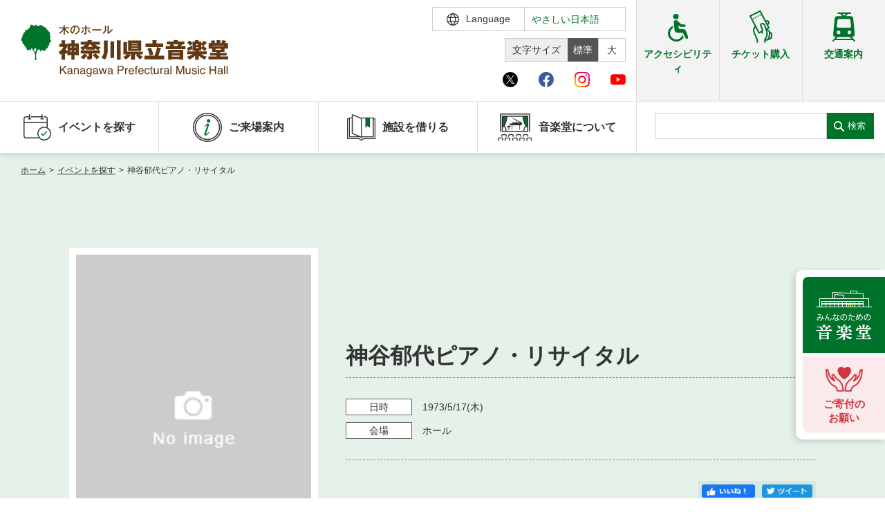

--- FILE ---
content_type: application/javascript
request_url: https://www.kanagawa-ongakudo.com/assets/js/nav.min.js?v=20250428142101
body_size: 16903
content:
!function(){"use strict";var t={34:function(t,r,n){var e=n(4901);t.exports=function(t){return"object"==typeof t?null!==t:e(t)}},81:function(t,r,n){var e=n(9565),o=n(9306),i=n(8551),u=n(6823),c=n(851),a=TypeError;t.exports=function(t,r){var n=arguments.length<2?c(t):r;if(o(n))return i(e(n,t));throw new a(u(t)+" is not iterable")}},235:function(t,r,n){var e=n(9213).forEach,o=n(4598)("forEach");t.exports=o?[].forEach:function(t){return e(this,t,arguments.length>1?arguments[1]:void 0)}},283:function(t,r,n){var e=n(9504),o=n(9039),i=n(4901),u=n(9297),c=n(3724),a=n(350).CONFIGURABLE,f=n(3706),s=n(1181),l=s.enforce,p=s.get,v=String,y=Object.defineProperty,g=e("".slice),d=e("".replace),h=e([].join),b=c&&!o((function(){return 8!==y((function(){}),"length",{value:8}).length})),x=String(String).split("String"),m=t.exports=function(t,r,n){"Symbol("===g(v(r),0,7)&&(r="["+d(v(r),/^Symbol\(([^)]*)\).*$/,"$1")+"]"),n&&n.getter&&(r="get "+r),n&&n.setter&&(r="set "+r),(!u(t,"name")||a&&t.name!==r)&&(c?y(t,"name",{value:r,configurable:!0}):t.name=r),b&&n&&u(n,"arity")&&t.length!==n.arity&&y(t,"length",{value:n.arity});try{n&&u(n,"constructor")&&n.constructor?c&&y(t,"prototype",{writable:!1}):t.prototype&&(t.prototype=void 0)}catch(t){}var e=l(t);return u(e,"source")||(e.source=h(x,"string"==typeof r?r:"")),t};Function.prototype.toString=m((function(){return i(this)&&p(this).source||f(this)}),"toString")},298:function(t,r,n){var e=n(2195),o=n(5397),i=n(8480).f,u=n(7680),c="object"==typeof window&&window&&Object.getOwnPropertyNames?Object.getOwnPropertyNames(window):[];t.exports.f=function(t){return c&&"Window"===e(t)?function(t){try{return i(t)}catch(t){return u(c)}}(t):i(o(t))}},350:function(t,r,n){var e=n(3724),o=n(9297),i=Function.prototype,u=e&&Object.getOwnPropertyDescriptor,c=o(i,"name"),a=c&&"something"===function(){}.name,f=c&&(!e||e&&u(i,"name").configurable);t.exports={EXISTS:c,PROPER:a,CONFIGURABLE:f}},397:function(t,r,n){var e=n(7751);t.exports=e("document","documentElement")},421:function(t){t.exports={}},511:function(t,r,n){var e=n(9167),o=n(9297),i=n(1951),u=n(4913).f;t.exports=function(t){var r=e.Symbol||(e.Symbol={});o(r,t)||u(r,t,{value:i.f(t)})}},597:function(t,r,n){var e=n(9039),o=n(8227),i=n(9519),u=o("species");t.exports=function(t){return i>=51||!e((function(){var r=[];return(r.constructor={})[u]=function(){return{foo:1}},1!==r[t](Boolean).foo}))}},616:function(t,r,n){var e=n(9039);t.exports=!e((function(){var t=function(){}.bind();return"function"!=typeof t||t.hasOwnProperty("prototype")}))},655:function(t,r,n){var e=n(6955),o=String;t.exports=function(t){if("Symbol"===e(t))throw new TypeError("Cannot convert a Symbol value to a string");return o(t)}},687:function(t,r,n){var e=n(4913).f,o=n(9297),i=n(8227)("toStringTag");t.exports=function(t,r,n){t&&!n&&(t=t.prototype),t&&!o(t,i)&&e(t,i,{configurable:!0,value:r})}},741:function(t){var r=Math.ceil,n=Math.floor;t.exports=Math.trunc||function(t){var e=+t;return(e>0?n:r)(e)}},757:function(t,r,n){var e=n(7751),o=n(4901),i=n(1625),u=n(7040),c=Object;t.exports=u?function(t){return"symbol"==typeof t}:function(t){var r=e("Symbol");return o(r)&&i(r.prototype,c(t))}},851:function(t,r,n){var e=n(6955),o=n(5966),i=n(4117),u=n(6269),c=n(8227)("iterator");t.exports=function(t){if(!i(t))return o(t,c)||o(t,"@@iterator")||u[e(t)]}},1034:function(t,r,n){var e=n(9565),o=n(9297),i=n(1625),u=n(7979),c=RegExp.prototype;t.exports=function(t){var r=t.flags;return void 0!==r||"flags"in c||o(t,"flags")||!i(c,t)?r:e(u,t)}},1072:function(t,r,n){var e=n(1828),o=n(8727);t.exports=Object.keys||function(t){return e(t,o)}},1088:function(t,r,n){var e=n(6518),o=n(9565),i=n(6395),u=n(350),c=n(4901),a=n(3994),f=n(2787),s=n(2967),l=n(687),p=n(6699),v=n(6840),y=n(8227),g=n(6269),d=n(7657),h=u.PROPER,b=u.CONFIGURABLE,x=d.IteratorPrototype,m=d.BUGGY_SAFARI_ITERATORS,S=y("iterator"),w="keys",O="values",j="entries",E=function(){return this};t.exports=function(t,r,n,u,y,d,A){a(n,r,u);var P,I,T,L=function(t){if(t===y&&k)return k;if(!m&&t&&t in C)return C[t];switch(t){case w:case O:case j:return function(){return new n(this,t)}}return function(){return new n(this)}},R=r+" Iterator",F=!1,C=t.prototype,_=C[S]||C["@@iterator"]||y&&C[y],k=!m&&_||L(y),M="Array"===r&&C.entries||_;if(M&&(P=f(M.call(new t)))!==Object.prototype&&P.next&&(i||f(P)===x||(s?s(P,x):c(P[S])||v(P,S,E)),l(P,R,!0,!0),i&&(g[R]=E)),h&&y===O&&_&&_.name!==O&&(!i&&b?p(C,"name",O):(F=!0,k=function(){return o(_,this)})),y)if(I={values:L(O),keys:d?k:L(w),entries:L(j)},A)for(T in I)(m||F||!(T in C))&&v(C,T,I[T]);else e({target:r,proto:!0,forced:m||F},I);return i&&!A||C[S]===k||v(C,S,k,{name:y}),g[r]=k,I}},1181:function(t,r,n){var e,o,i,u=n(8622),c=n(4576),a=n(34),f=n(6699),s=n(9297),l=n(7629),p=n(6119),v=n(421),y="Object already initialized",g=c.TypeError,d=c.WeakMap;if(u||l.state){var h=l.state||(l.state=new d);h.get=h.get,h.has=h.has,h.set=h.set,e=function(t,r){if(h.has(t))throw new g(y);return r.facade=t,h.set(t,r),r},o=function(t){return h.get(t)||{}},i=function(t){return h.has(t)}}else{var b=p("state");v[b]=!0,e=function(t,r){if(s(t,b))throw new g(y);return r.facade=t,f(t,b,r),r},o=function(t){return s(t,b)?t[b]:{}},i=function(t){return s(t,b)}}t.exports={set:e,get:o,has:i,enforce:function(t){return i(t)?o(t):e(t,{})},getterFor:function(t){return function(r){var n;if(!a(r)||(n=o(r)).type!==t)throw new g("Incompatible receiver, "+t+" required");return n}}}},1291:function(t,r,n){var e=n(741);t.exports=function(t){var r=+t;return r!=r||0===r?0:e(r)}},1296:function(t,r,n){var e=n(4495);t.exports=e&&!!Symbol.for&&!!Symbol.keyFor},1469:function(t,r,n){var e=n(7433);t.exports=function(t,r){return new(e(t))(0===r?0:r)}},1510:function(t,r,n){var e=n(6518),o=n(7751),i=n(9297),u=n(655),c=n(5745),a=n(1296),f=c("string-to-symbol-registry"),s=c("symbol-to-string-registry");e({target:"Symbol",stat:!0,forced:!a},{for:function(t){var r=u(t);if(i(f,r))return f[r];var n=o("Symbol")(r);return f[r]=n,s[n]=r,n}})},1625:function(t,r,n){var e=n(9504);t.exports=e({}.isPrototypeOf)},1828:function(t,r,n){var e=n(9504),o=n(9297),i=n(5397),u=n(9617).indexOf,c=n(421),a=e([].push);t.exports=function(t,r){var n,e=i(t),f=0,s=[];for(n in e)!o(c,n)&&o(e,n)&&a(s,n);for(;r.length>f;)o(e,n=r[f++])&&(~u(s,n)||a(s,n));return s}},1951:function(t,r,n){var e=n(8227);r.f=e},2010:function(t,r,n){var e=n(3724),o=n(350).EXISTS,i=n(9504),u=n(2106),c=Function.prototype,a=i(c.toString),f=/function\b(?:\s|\/\*[\S\s]*?\*\/|\/\/[^\n\r]*[\n\r]+)*([^\s(/]*)/,s=i(f.exec);e&&!o&&u(c,"name",{configurable:!0,get:function(){try{return s(f,a(this))[1]}catch(t){return""}}})},2106:function(t,r,n){var e=n(283),o=n(4913);t.exports=function(t,r,n){return n.get&&e(n.get,r,{getter:!0}),n.set&&e(n.set,r,{setter:!0}),o.f(t,r,n)}},2140:function(t,r,n){var e={};e[n(8227)("toStringTag")]="z",t.exports="[object z]"===String(e)},2195:function(t,r,n){var e=n(9504),o=e({}.toString),i=e("".slice);t.exports=function(t){return i(o(t),8,-1)}},2211:function(t,r,n){var e=n(9039);t.exports=!e((function(){function t(){}return t.prototype.constructor=null,Object.getPrototypeOf(new t)!==t.prototype}))},2259:function(t,r,n){n(511)("iterator")},2360:function(t,r,n){var e,o=n(8551),i=n(6801),u=n(8727),c=n(421),a=n(397),f=n(4055),s=n(6119),l="prototype",p="script",v=s("IE_PROTO"),y=function(){},g=function(t){return"<"+p+">"+t+"</"+p+">"},d=function(t){t.write(g("")),t.close();var r=t.parentWindow.Object;return t=null,r},h=function(){try{e=new ActiveXObject("htmlfile")}catch(t){}var t,r,n;h="undefined"!=typeof document?document.domain&&e?d(e):(r=f("iframe"),n="java"+p+":",r.style.display="none",a.appendChild(r),r.src=String(n),(t=r.contentWindow.document).open(),t.write(g("document.F=Object")),t.close(),t.F):d(e);for(var o=u.length;o--;)delete h[l][u[o]];return h()};c[v]=!0,t.exports=Object.create||function(t,r){var n;return null!==t?(y[l]=o(t),n=new y,y[l]=null,n[v]=t):n=h(),void 0===r?n:i.f(n,r)}},2529:function(t){t.exports=function(t,r){return{value:t,done:r}}},2675:function(t,r,n){n(6761),n(1510),n(7812),n(3110),n(9773)},2777:function(t,r,n){var e=n(9565),o=n(34),i=n(757),u=n(5966),c=n(4270),a=n(8227),f=TypeError,s=a("toPrimitive");t.exports=function(t,r){if(!o(t)||i(t))return t;var n,a=u(t,s);if(a){if(void 0===r&&(r="default"),n=e(a,t,r),!o(n)||i(n))return n;throw new f("Can't convert object to primitive value")}return void 0===r&&(r="number"),c(t,r)}},2787:function(t,r,n){var e=n(9297),o=n(4901),i=n(8981),u=n(6119),c=n(2211),a=u("IE_PROTO"),f=Object,s=f.prototype;t.exports=c?f.getPrototypeOf:function(t){var r=i(t);if(e(r,a))return r[a];var n=r.constructor;return o(n)&&r instanceof n?n.prototype:r instanceof f?s:null}},2796:function(t,r,n){var e=n(9039),o=n(4901),i=/#|\.prototype\./,u=function(t,r){var n=a[c(t)];return n===s||n!==f&&(o(r)?e(r):!!r)},c=u.normalize=function(t){return String(t).replace(i,".").toLowerCase()},a=u.data={},f=u.NATIVE="N",s=u.POLYFILL="P";t.exports=u},2839:function(t,r,n){var e=n(4576).navigator,o=e&&e.userAgent;t.exports=o?String(o):""},2953:function(t,r,n){var e=n(4576),o=n(7400),i=n(9296),u=n(3792),c=n(6699),a=n(687),f=n(8227)("iterator"),s=u.values,l=function(t,r){if(t){if(t[f]!==s)try{c(t,f,s)}catch(r){t[f]=s}if(a(t,r,!0),o[r])for(var n in u)if(t[n]!==u[n])try{c(t,n,u[n])}catch(r){t[n]=u[n]}}};for(var p in o)l(e[p]&&e[p].prototype,p);l(i,"DOMTokenList")},2967:function(t,r,n){var e=n(6706),o=n(34),i=n(7750),u=n(3506);t.exports=Object.setPrototypeOf||("__proto__"in{}?function(){var t,r=!1,n={};try{(t=e(Object.prototype,"__proto__","set"))(n,[]),r=n instanceof Array}catch(t){}return function(n,e){return i(n),u(e),o(n)?(r?t(n,e):n.__proto__=e,n):n}}():void 0)},3110:function(t,r,n){var e=n(6518),o=n(7751),i=n(8745),u=n(9565),c=n(9504),a=n(9039),f=n(4901),s=n(757),l=n(7680),p=n(6933),v=n(4495),y=String,g=o("JSON","stringify"),d=c(/./.exec),h=c("".charAt),b=c("".charCodeAt),x=c("".replace),m=c(1..toString),S=/[\uD800-\uDFFF]/g,w=/^[\uD800-\uDBFF]$/,O=/^[\uDC00-\uDFFF]$/,j=!v||a((function(){var t=o("Symbol")("stringify detection");return"[null]"!==g([t])||"{}"!==g({a:t})||"{}"!==g(Object(t))})),E=a((function(){return'"\\udf06\\ud834"'!==g("\udf06\ud834")||'"\\udead"'!==g("\udead")})),A=function(t,r){var n=l(arguments),e=p(r);if(f(e)||void 0!==t&&!s(t))return n[1]=function(t,r){if(f(e)&&(r=u(e,this,y(t),r)),!s(r))return r},i(g,null,n)},P=function(t,r,n){var e=h(n,r-1),o=h(n,r+1);return d(w,t)&&!d(O,o)||d(O,t)&&!d(w,e)?"\\u"+m(b(t,0),16):t};g&&e({target:"JSON",stat:!0,arity:3,forced:j||E},{stringify:function(t,r,n){var e=l(arguments),o=i(j?A:g,null,e);return E&&"string"==typeof o?x(o,S,P):o}})},3179:function(t,r,n){var e=n(2140),o=n(6955);t.exports=e?{}.toString:function(){return"[object "+o(this)+"]"}},3392:function(t,r,n){var e=n(9504),o=0,i=Math.random(),u=e(1..toString);t.exports=function(t){return"Symbol("+(void 0===t?"":t)+")_"+u(++o+i,36)}},3418:function(t,r,n){var e=n(6518),o=n(7916);e({target:"Array",stat:!0,forced:!n(4428)((function(t){Array.from(t)}))},{from:o})},3500:function(t,r,n){var e=n(4576),o=n(7400),i=n(9296),u=n(235),c=n(6699),a=function(t){if(t&&t.forEach!==u)try{c(t,"forEach",u)}catch(r){t.forEach=u}};for(var f in o)o[f]&&a(e[f]&&e[f].prototype);a(i)},3506:function(t,r,n){var e=n(3925),o=String,i=TypeError;t.exports=function(t){if(e(t))return t;throw new i("Can't set "+o(t)+" as a prototype")}},3517:function(t,r,n){var e=n(9504),o=n(9039),i=n(4901),u=n(6955),c=n(7751),a=n(3706),f=function(){},s=c("Reflect","construct"),l=/^\s*(?:class|function)\b/,p=e(l.exec),v=!l.test(f),y=function(t){if(!i(t))return!1;try{return s(f,[],t),!0}catch(t){return!1}},g=function(t){if(!i(t))return!1;switch(u(t)){case"AsyncFunction":case"GeneratorFunction":case"AsyncGeneratorFunction":return!1}try{return v||!!p(l,a(t))}catch(t){return!0}};g.sham=!0,t.exports=!s||o((function(){var t;return y(y.call)||!y(Object)||!y((function(){t=!0}))||t}))?g:y},3635:function(t,r,n){var e=n(9039),o=n(4576).RegExp;t.exports=e((function(){var t=o(".","s");return!(t.dotAll&&t.test("\n")&&"s"===t.flags)}))},3706:function(t,r,n){var e=n(9504),o=n(4901),i=n(7629),u=e(Function.toString);o(i.inspectSource)||(i.inspectSource=function(t){return u(t)}),t.exports=i.inspectSource},3717:function(t,r){r.f=Object.getOwnPropertySymbols},3724:function(t,r,n){var e=n(9039);t.exports=!e((function(){return 7!==Object.defineProperty({},1,{get:function(){return 7}})[1]}))},3792:function(t,r,n){var e=n(5397),o=n(6469),i=n(6269),u=n(1181),c=n(4913).f,a=n(1088),f=n(2529),s=n(6395),l=n(3724),p="Array Iterator",v=u.set,y=u.getterFor(p);t.exports=a(Array,"Array",(function(t,r){v(this,{type:p,target:e(t),index:0,kind:r})}),(function(){var t=y(this),r=t.target,n=t.index++;if(!r||n>=r.length)return t.target=null,f(void 0,!0);switch(t.kind){case"keys":return f(n,!1);case"values":return f(r[n],!1)}return f([n,r[n]],!1)}),"values");var g=i.Arguments=i.Array;if(o("keys"),o("values"),o("entries"),!s&&l&&"values"!==g.name)try{c(g,"name",{value:"values"})}catch(t){}},3925:function(t,r,n){var e=n(34);t.exports=function(t){return e(t)||null===t}},3994:function(t,r,n){var e=n(7657).IteratorPrototype,o=n(2360),i=n(6980),u=n(687),c=n(6269),a=function(){return this};t.exports=function(t,r,n,f){var s=r+" Iterator";return t.prototype=o(e,{next:i(+!f,n)}),u(t,s,!1,!0),c[s]=a,t}},4055:function(t,r,n){var e=n(4576),o=n(34),i=e.document,u=o(i)&&o(i.createElement);t.exports=function(t){return u?i.createElement(t):{}}},4117:function(t){t.exports=function(t){return null==t}},4209:function(t,r,n){var e=n(8227),o=n(6269),i=e("iterator"),u=Array.prototype;t.exports=function(t){return void 0!==t&&(o.Array===t||u[i]===t)}},4270:function(t,r,n){var e=n(9565),o=n(4901),i=n(34),u=TypeError;t.exports=function(t,r){var n,c;if("string"===r&&o(n=t.toString)&&!i(c=e(n,t)))return c;if(o(n=t.valueOf)&&!i(c=e(n,t)))return c;if("string"!==r&&o(n=t.toString)&&!i(c=e(n,t)))return c;throw new u("Can't convert object to primitive value")}},4376:function(t,r,n){var e=n(2195);t.exports=Array.isArray||function(t){return"Array"===e(t)}},4428:function(t,r,n){var e=n(8227)("iterator"),o=!1;try{var i=0,u={next:function(){return{done:!!i++}},return:function(){o=!0}};u[e]=function(){return this},Array.from(u,(function(){throw 2}))}catch(t){}t.exports=function(t,r){try{if(!r&&!o)return!1}catch(t){return!1}var n=!1;try{var i={};i[e]=function(){return{next:function(){return{done:n=!0}}}},t(i)}catch(t){}return n}},4495:function(t,r,n){var e=n(9519),o=n(9039),i=n(4576).String;t.exports=!!Object.getOwnPropertySymbols&&!o((function(){var t=Symbol("symbol detection");return!i(t)||!(Object(t)instanceof Symbol)||!Symbol.sham&&e&&e<41}))},4576:function(t,r,n){var e=function(t){return t&&t.Math===Math&&t};t.exports=e("object"==typeof globalThis&&globalThis)||e("object"==typeof window&&window)||e("object"==typeof self&&self)||e("object"==typeof n.g&&n.g)||e("object"==typeof this&&this)||function(){return this}()||Function("return this")()},4598:function(t,r,n){var e=n(9039);t.exports=function(t,r){var n=[][t];return!!n&&e((function(){n.call(null,r||function(){return 1},1)}))}},4659:function(t,r,n){var e=n(3724),o=n(4913),i=n(6980);t.exports=function(t,r,n){e?o.f(t,r,i(0,n)):t[r]=n}},4782:function(t,r,n){var e=n(6518),o=n(4376),i=n(3517),u=n(34),c=n(5610),a=n(6198),f=n(5397),s=n(4659),l=n(8227),p=n(597),v=n(7680),y=p("slice"),g=l("species"),d=Array,h=Math.max;e({target:"Array",proto:!0,forced:!y},{slice:function(t,r){var n,e,l,p=f(this),y=a(p),b=c(t,y),x=c(void 0===r?y:r,y);if(o(p)&&(n=p.constructor,(i(n)&&(n===d||o(n.prototype))||u(n)&&null===(n=n[g]))&&(n=void 0),n===d||void 0===n))return v(p,b,x);for(e=new(void 0===n?d:n)(h(x-b,0)),l=0;b<x;b++,l++)b in p&&s(e,l,p[b]);return e.length=l,e}})},4901:function(t){var r="object"==typeof document&&document.all;t.exports=void 0===r&&void 0!==r?function(t){return"function"==typeof t||t===r}:function(t){return"function"==typeof t}},4913:function(t,r,n){var e=n(3724),o=n(5917),i=n(8686),u=n(8551),c=n(6969),a=TypeError,f=Object.defineProperty,s=Object.getOwnPropertyDescriptor,l="enumerable",p="configurable",v="writable";r.f=e?i?function(t,r,n){if(u(t),r=c(r),u(n),"function"==typeof t&&"prototype"===r&&"value"in n&&v in n&&!n[v]){var e=s(t,r);e&&e[v]&&(t[r]=n.value,n={configurable:p in n?n[p]:e[p],enumerable:l in n?n[l]:e[l],writable:!1})}return f(t,r,n)}:f:function(t,r,n){if(u(t),r=c(r),u(n),o)try{return f(t,r,n)}catch(t){}if("get"in n||"set"in n)throw new a("Accessors not supported");return"value"in n&&(t[r]=n.value),t}},5031:function(t,r,n){var e=n(7751),o=n(9504),i=n(8480),u=n(3717),c=n(8551),a=o([].concat);t.exports=e("Reflect","ownKeys")||function(t){var r=i.f(c(t)),n=u.f;return n?a(r,n(t)):r}},5397:function(t,r,n){var e=n(7055),o=n(7750);t.exports=function(t){return e(o(t))}},5610:function(t,r,n){var e=n(1291),o=Math.max,i=Math.min;t.exports=function(t,r){var n=e(t);return n<0?o(n+r,0):i(n,r)}},5745:function(t,r,n){var e=n(7629);t.exports=function(t,r){return e[t]||(e[t]=r||{})}},5917:function(t,r,n){var e=n(3724),o=n(9039),i=n(4055);t.exports=!e&&!o((function(){return 7!==Object.defineProperty(i("div"),"a",{get:function(){return 7}}).a}))},5966:function(t,r,n){var e=n(9306),o=n(4117);t.exports=function(t,r){var n=t[r];return o(n)?void 0:e(n)}},6080:function(t,r,n){var e=n(7476),o=n(9306),i=n(616),u=e(e.bind);t.exports=function(t,r){return o(t),void 0===r?t:i?u(t,r):function(){return t.apply(r,arguments)}}},6099:function(t,r,n){var e=n(2140),o=n(6840),i=n(3179);e||o(Object.prototype,"toString",i,{unsafe:!0})},6119:function(t,r,n){var e=n(5745),o=n(3392),i=e("keys");t.exports=function(t){return i[t]||(i[t]=o(t))}},6198:function(t,r,n){var e=n(8014);t.exports=function(t){return e(t.length)}},6269:function(t){t.exports={}},6319:function(t,r,n){var e=n(8551),o=n(9539);t.exports=function(t,r,n,i){try{return i?r(e(n)[0],n[1]):r(n)}catch(r){o(t,"throw",r)}}},6395:function(t){t.exports=!1},6469:function(t,r,n){var e=n(8227),o=n(2360),i=n(4913).f,u=e("unscopables"),c=Array.prototype;void 0===c[u]&&i(c,u,{configurable:!0,value:o(null)}),t.exports=function(t){c[u][t]=!0}},6518:function(t,r,n){var e=n(4576),o=n(7347).f,i=n(6699),u=n(6840),c=n(9433),a=n(7740),f=n(2796);t.exports=function(t,r){var n,s,l,p,v,y=t.target,g=t.global,d=t.stat;if(n=g?e:d?e[y]||c(y,{}):e[y]&&e[y].prototype)for(s in r){if(p=r[s],l=t.dontCallGetSet?(v=o(n,s))&&v.value:n[s],!f(g?s:y+(d?".":"#")+s,t.forced)&&void 0!==l){if(typeof p==typeof l)continue;a(p,l)}(t.sham||l&&l.sham)&&i(p,"sham",!0),u(n,s,p,t)}}},6699:function(t,r,n){var e=n(3724),o=n(4913),i=n(6980);t.exports=e?function(t,r,n){return o.f(t,r,i(1,n))}:function(t,r,n){return t[r]=n,t}},6706:function(t,r,n){var e=n(9504),o=n(9306);t.exports=function(t,r,n){try{return e(o(Object.getOwnPropertyDescriptor(t,r)[n]))}catch(t){}}},6761:function(t,r,n){var e=n(6518),o=n(4576),i=n(9565),u=n(9504),c=n(6395),a=n(3724),f=n(4495),s=n(9039),l=n(9297),p=n(1625),v=n(8551),y=n(5397),g=n(6969),d=n(655),h=n(6980),b=n(2360),x=n(1072),m=n(8480),S=n(298),w=n(3717),O=n(7347),j=n(4913),E=n(6801),A=n(8773),P=n(6840),I=n(2106),T=n(5745),L=n(6119),R=n(421),F=n(3392),C=n(8227),_=n(1951),k=n(511),M=n(8242),N=n(687),D=n(1181),G=n(9213).forEach,B=L("hidden"),U="Symbol",$="prototype",z=D.set,V=D.getterFor(U),W=Object[$],q=o.Symbol,Y=q&&q[$],H=o.RangeError,K=o.TypeError,X=o.QObject,J=O.f,Q=j.f,Z=S.f,tt=A.f,rt=u([].push),nt=T("symbols"),et=T("op-symbols"),ot=T("wks"),it=!X||!X[$]||!X[$].findChild,ut=function(t,r,n){var e=J(W,r);e&&delete W[r],Q(t,r,n),e&&t!==W&&Q(W,r,e)},ct=a&&s((function(){return 7!==b(Q({},"a",{get:function(){return Q(this,"a",{value:7}).a}})).a}))?ut:Q,at=function(t,r){var n=nt[t]=b(Y);return z(n,{type:U,tag:t,description:r}),a||(n.description=r),n},ft=function(t,r,n){t===W&&ft(et,r,n),v(t);var e=g(r);return v(n),l(nt,e)?(n.enumerable?(l(t,B)&&t[B][e]&&(t[B][e]=!1),n=b(n,{enumerable:h(0,!1)})):(l(t,B)||Q(t,B,h(1,b(null))),t[B][e]=!0),ct(t,e,n)):Q(t,e,n)},st=function(t,r){v(t);var n=y(r),e=x(n).concat(yt(n));return G(e,(function(r){a&&!i(lt,n,r)||ft(t,r,n[r])})),t},lt=function(t){var r=g(t),n=i(tt,this,r);return!(this===W&&l(nt,r)&&!l(et,r))&&(!(n||!l(this,r)||!l(nt,r)||l(this,B)&&this[B][r])||n)},pt=function(t,r){var n=y(t),e=g(r);if(n!==W||!l(nt,e)||l(et,e)){var o=J(n,e);return!o||!l(nt,e)||l(n,B)&&n[B][e]||(o.enumerable=!0),o}},vt=function(t){var r=Z(y(t)),n=[];return G(r,(function(t){l(nt,t)||l(R,t)||rt(n,t)})),n},yt=function(t){var r=t===W,n=Z(r?et:y(t)),e=[];return G(n,(function(t){!l(nt,t)||r&&!l(W,t)||rt(e,nt[t])})),e};f||(q=function(){if(p(Y,this))throw new K("Symbol is not a constructor");var t=arguments.length&&void 0!==arguments[0]?d(arguments[0]):void 0,r=F(t),n=function(t){var e=void 0===this?o:this;e===W&&i(n,et,t),l(e,B)&&l(e[B],r)&&(e[B][r]=!1);var u=h(1,t);try{ct(e,r,u)}catch(t){if(!(t instanceof H))throw t;ut(e,r,u)}};return a&&it&&ct(W,r,{configurable:!0,set:n}),at(r,t)},P(Y=q[$],"toString",(function(){return V(this).tag})),P(q,"withoutSetter",(function(t){return at(F(t),t)})),A.f=lt,j.f=ft,E.f=st,O.f=pt,m.f=S.f=vt,w.f=yt,_.f=function(t){return at(C(t),t)},a&&(I(Y,"description",{configurable:!0,get:function(){return V(this).description}}),c||P(W,"propertyIsEnumerable",lt,{unsafe:!0}))),e({global:!0,constructor:!0,wrap:!0,forced:!f,sham:!f},{Symbol:q}),G(x(ot),(function(t){k(t)})),e({target:U,stat:!0,forced:!f},{useSetter:function(){it=!0},useSimple:function(){it=!1}}),e({target:"Object",stat:!0,forced:!f,sham:!a},{create:function(t,r){return void 0===r?b(t):st(b(t),r)},defineProperty:ft,defineProperties:st,getOwnPropertyDescriptor:pt}),e({target:"Object",stat:!0,forced:!f},{getOwnPropertyNames:vt}),M(),N(q,U),R[B]=!0},6801:function(t,r,n){var e=n(3724),o=n(8686),i=n(4913),u=n(8551),c=n(5397),a=n(1072);r.f=e&&!o?Object.defineProperties:function(t,r){u(t);for(var n,e=c(r),o=a(r),f=o.length,s=0;f>s;)i.f(t,n=o[s++],e[n]);return t}},6823:function(t){var r=String;t.exports=function(t){try{return r(t)}catch(t){return"Object"}}},6840:function(t,r,n){var e=n(4901),o=n(4913),i=n(283),u=n(9433);t.exports=function(t,r,n,c){c||(c={});var a=c.enumerable,f=void 0!==c.name?c.name:r;if(e(n)&&i(n,f,c),c.global)a?t[r]=n:u(r,n);else{try{c.unsafe?t[r]&&(a=!0):delete t[r]}catch(t){}a?t[r]=n:o.f(t,r,{value:n,enumerable:!1,configurable:!c.nonConfigurable,writable:!c.nonWritable})}return t}},6933:function(t,r,n){var e=n(9504),o=n(4376),i=n(4901),u=n(2195),c=n(655),a=e([].push);t.exports=function(t){if(i(t))return t;if(o(t)){for(var r=t.length,n=[],e=0;e<r;e++){var f=t[e];"string"==typeof f?a(n,f):"number"!=typeof f&&"Number"!==u(f)&&"String"!==u(f)||a(n,c(f))}var s=n.length,l=!0;return function(t,r){if(l)return l=!1,r;if(o(this))return r;for(var e=0;e<s;e++)if(n[e]===t)return r}}}},6955:function(t,r,n){var e=n(2140),o=n(4901),i=n(2195),u=n(8227)("toStringTag"),c=Object,a="Arguments"===i(function(){return arguments}());t.exports=e?i:function(t){var r,n,e;return void 0===t?"Undefined":null===t?"Null":"string"==typeof(n=function(t,r){try{return t[r]}catch(t){}}(r=c(t),u))?n:a?i(r):"Object"===(e=i(r))&&o(r.callee)?"Arguments":e}},6969:function(t,r,n){var e=n(2777),o=n(757);t.exports=function(t){var r=e(t,"string");return o(r)?r:r+""}},6980:function(t){t.exports=function(t,r){return{enumerable:!(1&t),configurable:!(2&t),writable:!(4&t),value:r}}},7040:function(t,r,n){var e=n(4495);t.exports=e&&!Symbol.sham&&"symbol"==typeof Symbol.iterator},7055:function(t,r,n){var e=n(9504),o=n(9039),i=n(2195),u=Object,c=e("".split);t.exports=o((function(){return!u("z").propertyIsEnumerable(0)}))?function(t){return"String"===i(t)?c(t,""):u(t)}:u},7323:function(t,r,n){var e,o,i=n(9565),u=n(9504),c=n(655),a=n(7979),f=n(8429),s=n(5745),l=n(2360),p=n(1181).get,v=n(3635),y=n(8814),g=s("native-string-replace",String.prototype.replace),d=RegExp.prototype.exec,h=d,b=u("".charAt),x=u("".indexOf),m=u("".replace),S=u("".slice),w=(o=/b*/g,i(d,e=/a/,"a"),i(d,o,"a"),0!==e.lastIndex||0!==o.lastIndex),O=f.BROKEN_CARET,j=void 0!==/()??/.exec("")[1];(w||j||O||v||y)&&(h=function(t){var r,n,e,o,u,f,s,v=this,y=p(v),E=c(t),A=y.raw;if(A)return A.lastIndex=v.lastIndex,r=i(h,A,E),v.lastIndex=A.lastIndex,r;var P=y.groups,I=O&&v.sticky,T=i(a,v),L=v.source,R=0,F=E;if(I&&(T=m(T,"y",""),-1===x(T,"g")&&(T+="g"),F=S(E,v.lastIndex),v.lastIndex>0&&(!v.multiline||v.multiline&&"\n"!==b(E,v.lastIndex-1))&&(L="(?: "+L+")",F=" "+F,R++),n=new RegExp("^(?:"+L+")",T)),j&&(n=new RegExp("^"+L+"$(?!\\s)",T)),w&&(e=v.lastIndex),o=i(d,I?n:v,F),I?o?(o.input=S(o.input,R),o[0]=S(o[0],R),o.index=v.lastIndex,v.lastIndex+=o[0].length):v.lastIndex=0:w&&o&&(v.lastIndex=v.global?o.index+o[0].length:e),j&&o&&o.length>1&&i(g,o[0],n,(function(){for(u=1;u<arguments.length-2;u++)void 0===arguments[u]&&(o[u]=void 0)})),o&&P)for(o.groups=f=l(null),u=0;u<P.length;u++)f[(s=P[u])[0]]=o[s[1]];return o}),t.exports=h},7347:function(t,r,n){var e=n(3724),o=n(9565),i=n(8773),u=n(6980),c=n(5397),a=n(6969),f=n(9297),s=n(5917),l=Object.getOwnPropertyDescriptor;r.f=e?l:function(t,r){if(t=c(t),r=a(r),s)try{return l(t,r)}catch(t){}if(f(t,r))return u(!o(i.f,t,r),t[r])}},7400:function(t){t.exports={CSSRuleList:0,CSSStyleDeclaration:0,CSSValueList:0,ClientRectList:0,DOMRectList:0,DOMStringList:0,DOMTokenList:1,DataTransferItemList:0,FileList:0,HTMLAllCollection:0,HTMLCollection:0,HTMLFormElement:0,HTMLSelectElement:0,MediaList:0,MimeTypeArray:0,NamedNodeMap:0,NodeList:1,PaintRequestList:0,Plugin:0,PluginArray:0,SVGLengthList:0,SVGNumberList:0,SVGPathSegList:0,SVGPointList:0,SVGStringList:0,SVGTransformList:0,SourceBufferList:0,StyleSheetList:0,TextTrackCueList:0,TextTrackList:0,TouchList:0}},7433:function(t,r,n){var e=n(4376),o=n(3517),i=n(34),u=n(8227)("species"),c=Array;t.exports=function(t){var r;return e(t)&&(r=t.constructor,(o(r)&&(r===c||e(r.prototype))||i(r)&&null===(r=r[u]))&&(r=void 0)),void 0===r?c:r}},7476:function(t,r,n){var e=n(2195),o=n(9504);t.exports=function(t){if("Function"===e(t))return o(t)}},7495:function(t,r,n){var e=n(6518),o=n(7323);e({target:"RegExp",proto:!0,forced:/./.exec!==o},{exec:o})},7629:function(t,r,n){var e=n(6395),o=n(4576),i=n(9433),u="__core-js_shared__",c=t.exports=o[u]||i(u,{});(c.versions||(c.versions=[])).push({version:"3.41.0",mode:e?"pure":"global",copyright:"© 2014-2025 Denis Pushkarev (zloirock.ru)",license:"https://github.com/zloirock/core-js/blob/v3.41.0/LICENSE",source:"https://github.com/zloirock/core-js"})},7657:function(t,r,n){var e,o,i,u=n(9039),c=n(4901),a=n(34),f=n(2360),s=n(2787),l=n(6840),p=n(8227),v=n(6395),y=p("iterator"),g=!1;[].keys&&("next"in(i=[].keys())?(o=s(s(i)))!==Object.prototype&&(e=o):g=!0),!a(e)||u((function(){var t={};return e[y].call(t)!==t}))?e={}:v&&(e=f(e)),c(e[y])||l(e,y,(function(){return this})),t.exports={IteratorPrototype:e,BUGGY_SAFARI_ITERATORS:g}},7680:function(t,r,n){var e=n(9504);t.exports=e([].slice)},7740:function(t,r,n){var e=n(9297),o=n(5031),i=n(7347),u=n(4913);t.exports=function(t,r,n){for(var c=o(r),a=u.f,f=i.f,s=0;s<c.length;s++){var l=c[s];e(t,l)||n&&e(n,l)||a(t,l,f(r,l))}}},7750:function(t,r,n){var e=n(4117),o=TypeError;t.exports=function(t){if(e(t))throw new o("Can't call method on "+t);return t}},7751:function(t,r,n){var e=n(4576),o=n(4901);t.exports=function(t,r){return arguments.length<2?(n=e[t],o(n)?n:void 0):e[t]&&e[t][r];var n}},7764:function(t,r,n){var e=n(8183).charAt,o=n(655),i=n(1181),u=n(1088),c=n(2529),a="String Iterator",f=i.set,s=i.getterFor(a);u(String,"String",(function(t){f(this,{type:a,string:o(t),index:0})}),(function(){var t,r=s(this),n=r.string,o=r.index;return o>=n.length?c(void 0,!0):(t=e(n,o),r.index+=t.length,c(t,!1))}))},7812:function(t,r,n){var e=n(6518),o=n(9297),i=n(757),u=n(6823),c=n(5745),a=n(1296),f=c("symbol-to-string-registry");e({target:"Symbol",stat:!0,forced:!a},{keyFor:function(t){if(!i(t))throw new TypeError(u(t)+" is not a symbol");if(o(f,t))return f[t]}})},7916:function(t,r,n){var e=n(6080),o=n(9565),i=n(8981),u=n(6319),c=n(4209),a=n(3517),f=n(6198),s=n(4659),l=n(81),p=n(851),v=Array;t.exports=function(t){var r=i(t),n=a(this),y=arguments.length,g=y>1?arguments[1]:void 0,d=void 0!==g;d&&(g=e(g,y>2?arguments[2]:void 0));var h,b,x,m,S,w,O=p(r),j=0;if(!O||this===v&&c(O))for(h=f(r),b=n?new this(h):v(h);h>j;j++)w=d?g(r[j],j):r[j],s(b,j,w);else for(b=n?new this:[],S=(m=l(r,O)).next;!(x=o(S,m)).done;j++)w=d?u(m,g,[x.value,j],!0):x.value,s(b,j,w);return b.length=j,b}},7979:function(t,r,n){var e=n(8551);t.exports=function(){var t=e(this),r="";return t.hasIndices&&(r+="d"),t.global&&(r+="g"),t.ignoreCase&&(r+="i"),t.multiline&&(r+="m"),t.dotAll&&(r+="s"),t.unicode&&(r+="u"),t.unicodeSets&&(r+="v"),t.sticky&&(r+="y"),r}},8014:function(t,r,n){var e=n(1291),o=Math.min;t.exports=function(t){var r=e(t);return r>0?o(r,9007199254740991):0}},8183:function(t,r,n){var e=n(9504),o=n(1291),i=n(655),u=n(7750),c=e("".charAt),a=e("".charCodeAt),f=e("".slice),s=function(t){return function(r,n){var e,s,l=i(u(r)),p=o(n),v=l.length;return p<0||p>=v?t?"":void 0:(e=a(l,p))<55296||e>56319||p+1===v||(s=a(l,p+1))<56320||s>57343?t?c(l,p):e:t?f(l,p,p+2):s-56320+(e-55296<<10)+65536}};t.exports={codeAt:s(!1),charAt:s(!0)}},8227:function(t,r,n){var e=n(4576),o=n(5745),i=n(9297),u=n(3392),c=n(4495),a=n(7040),f=e.Symbol,s=o("wks"),l=a?f.for||f:f&&f.withoutSetter||u;t.exports=function(t){return i(s,t)||(s[t]=c&&i(f,t)?f[t]:l("Symbol."+t)),s[t]}},8242:function(t,r,n){var e=n(9565),o=n(7751),i=n(8227),u=n(6840);t.exports=function(){var t=o("Symbol"),r=t&&t.prototype,n=r&&r.valueOf,c=i("toPrimitive");r&&!r[c]&&u(r,c,(function(t){return e(n,this)}),{arity:1})}},8429:function(t,r,n){var e=n(9039),o=n(4576).RegExp,i=e((function(){var t=o("a","y");return t.lastIndex=2,null!==t.exec("abcd")})),u=i||e((function(){return!o("a","y").sticky})),c=i||e((function(){var t=o("^r","gy");return t.lastIndex=2,null!==t.exec("str")}));t.exports={BROKEN_CARET:c,MISSED_STICKY:u,UNSUPPORTED_Y:i}},8480:function(t,r,n){var e=n(1828),o=n(8727).concat("length","prototype");r.f=Object.getOwnPropertyNames||function(t){return e(t,o)}},8551:function(t,r,n){var e=n(34),o=String,i=TypeError;t.exports=function(t){if(e(t))return t;throw new i(o(t)+" is not an object")}},8622:function(t,r,n){var e=n(4576),o=n(4901),i=e.WeakMap;t.exports=o(i)&&/native code/.test(String(i))},8686:function(t,r,n){var e=n(3724),o=n(9039);t.exports=e&&o((function(){return 42!==Object.defineProperty((function(){}),"prototype",{value:42,writable:!1}).prototype}))},8727:function(t){t.exports=["constructor","hasOwnProperty","isPrototypeOf","propertyIsEnumerable","toLocaleString","toString","valueOf"]},8745:function(t,r,n){var e=n(616),o=Function.prototype,i=o.apply,u=o.call;t.exports="object"==typeof Reflect&&Reflect.apply||(e?u.bind(i):function(){return u.apply(i,arguments)})},8773:function(t,r){var n={}.propertyIsEnumerable,e=Object.getOwnPropertyDescriptor,o=e&&!n.call({1:2},1);r.f=o?function(t){var r=e(this,t);return!!r&&r.enumerable}:n},8781:function(t,r,n){var e=n(350).PROPER,o=n(6840),i=n(8551),u=n(655),c=n(9039),a=n(1034),f="toString",s=RegExp.prototype,l=s[f],p=c((function(){return"/a/b"!==l.call({source:"a",flags:"b"})})),v=e&&l.name!==f;(p||v)&&o(s,f,(function(){var t=i(this);return"/"+u(t.source)+"/"+u(a(t))}),{unsafe:!0})},8814:function(t,r,n){var e=n(9039),o=n(4576).RegExp;t.exports=e((function(){var t=o("(?<a>b)","g");return"b"!==t.exec("b").groups.a||"bc"!=="b".replace(t,"$<a>c")}))},8981:function(t,r,n){var e=n(7750),o=Object;t.exports=function(t){return o(e(t))}},9039:function(t){t.exports=function(t){try{return!!t()}catch(t){return!0}}},9167:function(t,r,n){var e=n(4576);t.exports=e},9213:function(t,r,n){var e=n(6080),o=n(9504),i=n(7055),u=n(8981),c=n(6198),a=n(1469),f=o([].push),s=function(t){var r=1===t,n=2===t,o=3===t,s=4===t,l=6===t,p=7===t,v=5===t||l;return function(y,g,d,h){for(var b,x,m=u(y),S=i(m),w=c(S),O=e(g,d),j=0,E=h||a,A=r?E(y,w):n||p?E(y,0):void 0;w>j;j++)if((v||j in S)&&(x=O(b=S[j],j,m),t))if(r)A[j]=x;else if(x)switch(t){case 3:return!0;case 5:return b;case 6:return j;case 2:f(A,b)}else switch(t){case 4:return!1;case 7:f(A,b)}return l?-1:o||s?s:A}};t.exports={forEach:s(0),map:s(1),filter:s(2),some:s(3),every:s(4),find:s(5),findIndex:s(6),filterReject:s(7)}},9296:function(t,r,n){var e=n(4055)("span").classList,o=e&&e.constructor&&e.constructor.prototype;t.exports=o===Object.prototype?void 0:o},9297:function(t,r,n){var e=n(9504),o=n(8981),i=e({}.hasOwnProperty);t.exports=Object.hasOwn||function(t,r){return i(o(t),r)}},9306:function(t,r,n){var e=n(4901),o=n(6823),i=TypeError;t.exports=function(t){if(e(t))return t;throw new i(o(t)+" is not a function")}},9433:function(t,r,n){var e=n(4576),o=Object.defineProperty;t.exports=function(t,r){try{o(e,t,{value:r,configurable:!0,writable:!0})}catch(n){e[t]=r}return r}},9463:function(t,r,n){var e=n(6518),o=n(3724),i=n(4576),u=n(9504),c=n(9297),a=n(4901),f=n(1625),s=n(655),l=n(2106),p=n(7740),v=i.Symbol,y=v&&v.prototype;if(o&&a(v)&&(!("description"in y)||void 0!==v().description)){var g={},d=function(){var t=arguments.length<1||void 0===arguments[0]?void 0:s(arguments[0]),r=f(y,this)?new v(t):void 0===t?v():v(t);return""===t&&(g[r]=!0),r};p(d,v),d.prototype=y,y.constructor=d;var h="Symbol(description detection)"===String(v("description detection")),b=u(y.valueOf),x=u(y.toString),m=/^Symbol\((.*)\)[^)]+$/,S=u("".replace),w=u("".slice);l(y,"description",{configurable:!0,get:function(){var t=b(this);if(c(g,t))return"";var r=x(t),n=h?w(r,7,-1):S(r,m,"$1");return""===n?void 0:n}}),e({global:!0,constructor:!0,forced:!0},{Symbol:d})}},9504:function(t,r,n){var e=n(616),o=Function.prototype,i=o.call,u=e&&o.bind.bind(i,i);t.exports=e?u:function(t){return function(){return i.apply(t,arguments)}}},9519:function(t,r,n){var e,o,i=n(4576),u=n(2839),c=i.process,a=i.Deno,f=c&&c.versions||a&&a.version,s=f&&f.v8;s&&(o=(e=s.split("."))[0]>0&&e[0]<4?1:+(e[0]+e[1])),!o&&u&&(!(e=u.match(/Edge\/(\d+)/))||e[1]>=74)&&(e=u.match(/Chrome\/(\d+)/))&&(o=+e[1]),t.exports=o},9539:function(t,r,n){var e=n(9565),o=n(8551),i=n(5966);t.exports=function(t,r,n){var u,c;o(t);try{if(!(u=i(t,"return"))){if("throw"===r)throw n;return n}u=e(u,t)}catch(t){c=!0,u=t}if("throw"===r)throw n;if(c)throw u;return o(u),n}},9565:function(t,r,n){var e=n(616),o=Function.prototype.call;t.exports=e?o.bind(o):function(){return o.apply(o,arguments)}},9617:function(t,r,n){var e=n(5397),o=n(5610),i=n(6198),u=function(t){return function(r,n,u){var c=e(r),a=i(c);if(0===a)return!t&&-1;var f,s=o(u,a);if(t&&n!=n){for(;a>s;)if((f=c[s++])!=f)return!0}else for(;a>s;s++)if((t||s in c)&&c[s]===n)return t||s||0;return!t&&-1}};t.exports={includes:u(!0),indexOf:u(!1)}},9773:function(t,r,n){var e=n(6518),o=n(4495),i=n(9039),u=n(3717),c=n(8981);e({target:"Object",stat:!0,forced:!o||i((function(){u.f(1)}))},{getOwnPropertySymbols:function(t){var r=u.f;return r?r(c(t)):[]}})}},r={};function n(e){var o=r[e];if(void 0!==o)return o.exports;var i=r[e]={exports:{}};return t[e].call(i.exports,i,i.exports,n),i.exports}n.n=function(t){var r=t&&t.__esModule?function(){return t.default}:function(){return t};return n.d(r,{a:r}),r},n.d=function(t,r){for(var e in r)n.o(r,e)&&!n.o(t,e)&&Object.defineProperty(t,e,{enumerable:!0,get:r[e]})},n.g=function(){if("object"==typeof globalThis)return globalThis;try{return this||new Function("return this")()}catch(t){if("object"==typeof window)return window}}(),n.o=function(t,r){return Object.prototype.hasOwnProperty.call(t,r)};var e;n(2675),n(9463),n(2259),n(3418),n(3792),n(4782),n(2010),n(6099),n(7495),n(8781),n(7764),n(3500),n(2953);function o(t){return function(t){if(Array.isArray(t))return i(t)}(t)||function(t){if("undefined"!=typeof Symbol&&null!=t[Symbol.iterator]||null!=t["@@iterator"])return Array.from(t)}(t)||function(t,r){if(t){if("string"==typeof t)return i(t,r);var n={}.toString.call(t).slice(8,-1);return"Object"===n&&t.constructor&&(n=t.constructor.name),"Map"===n||"Set"===n?Array.from(t):"Arguments"===n||/^(?:Ui|I)nt(?:8|16|32)(?:Clamped)?Array$/.test(n)?i(t,r):void 0}}(t)||function(){throw new TypeError("Invalid attempt to spread non-iterable instance.\nIn order to be iterable, non-array objects must have a [Symbol.iterator]() method.")}()}function i(t,r){(null==r||r>t.length)&&(r=t.length);for(var n=0,e=Array(r);n<r;n++)e[n]=t[n];return e}function u(t){var r=t.target,n=r.nextElementSibling,e=r.parentElement,i=document.getElementById("overlay");if(window.innerWidth<=768)r.classList.toggle("active"),null==n||n.classList.toggle("slideDown");else{o(e.parentNode.children).forEach((function(t){var r;t!==e&&(t.classList.remove("active"),null===(r=t.querySelector("span"))||void 0===r||r.classList.remove("active"))}));var u=e.classList.toggle("active");i.classList.toggle("active01",u),r.classList.toggle("active",u)}}(e=document.querySelectorAll(".jsToggle span")).length&&(document.querySelectorAll(".hNav .hNavBox, .hNav .subBox").forEach((function(t){return t.style.display="flex"})),e.forEach((function(t){return t.addEventListener("click",u)})))}();
//# sourceMappingURL=nav.min.js.map